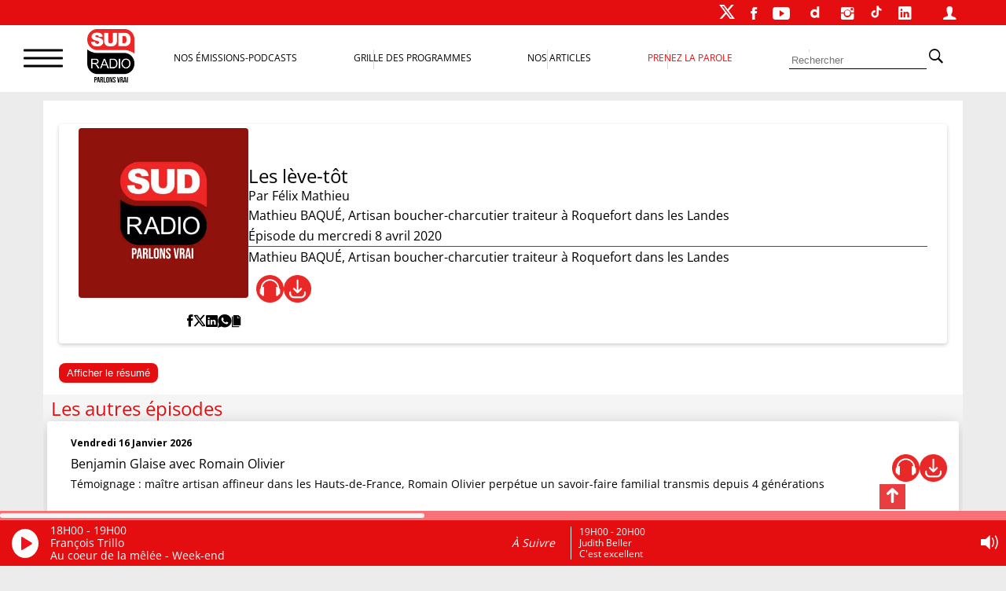

--- FILE ---
content_type: text/html; charset=utf-8
request_url: https://accounts.google.com/o/oauth2/postmessageRelay?parent=https%3A%2F%2Fwww.sudradio.fr&jsh=m%3B%2F_%2Fscs%2Fabc-static%2F_%2Fjs%2Fk%3Dgapi.lb.en.OE6tiwO4KJo.O%2Fd%3D1%2Frs%3DAHpOoo_Itz6IAL6GO-n8kgAepm47TBsg1Q%2Fm%3D__features__
body_size: 163
content:
<!DOCTYPE html><html><head><title></title><meta http-equiv="content-type" content="text/html; charset=utf-8"><meta http-equiv="X-UA-Compatible" content="IE=edge"><meta name="viewport" content="width=device-width, initial-scale=1, minimum-scale=1, maximum-scale=1, user-scalable=0"><script src='https://ssl.gstatic.com/accounts/o/2580342461-postmessagerelay.js' nonce="ZuS4dV0wLKDjZA2OrBAcPQ"></script></head><body><script type="text/javascript" src="https://apis.google.com/js/rpc:shindig_random.js?onload=init" nonce="ZuS4dV0wLKDjZA2OrBAcPQ"></script></body></html>

--- FILE ---
content_type: text/html; charset=utf-8
request_url: https://www.google.com/recaptcha/api2/aframe
body_size: 267
content:
<!DOCTYPE HTML><html><head><meta http-equiv="content-type" content="text/html; charset=UTF-8"></head><body><script nonce="2XTD_H8b2dgoXtva9kmPFA">/** Anti-fraud and anti-abuse applications only. See google.com/recaptcha */ try{var clients={'sodar':'https://pagead2.googlesyndication.com/pagead/sodar?'};window.addEventListener("message",function(a){try{if(a.source===window.parent){var b=JSON.parse(a.data);var c=clients[b['id']];if(c){var d=document.createElement('img');d.src=c+b['params']+'&rc='+(localStorage.getItem("rc::a")?sessionStorage.getItem("rc::b"):"");window.document.body.appendChild(d);sessionStorage.setItem("rc::e",parseInt(sessionStorage.getItem("rc::e")||0)+1);localStorage.setItem("rc::h",'1768757120994');}}}catch(b){}});window.parent.postMessage("_grecaptcha_ready", "*");}catch(b){}</script></body></html>

--- FILE ---
content_type: text/css
request_url: https://www.sudradio.fr/wp-content/themes/sud-2023/polls-css.css?ver=02.07
body_size: 694
content:

.wp-polls-ans {
    color: var(--couleur-primaire);
}
p.wp-polls-titre,
.wp-polls p strong{
    font-size: var(--taille3);
    line-height: 28px;
    text-align: center;
    font-weight: bold;
    color: var(--couleur-primaire);
}
.wp-polls-ul {
    display: flex;
    justify-content: space-around;
    margin: 10px 0;
    gap: 10px;
}
ul.wp-polls-ul li{
    list-style-type: none !important;
}

.wp-polls-ans ul.wp-polls-ul li {
  /*  max-width: 50%;
    width: 100%;*/
}
.wp-polls-ans ul.wp-polls-ul li strong {
    text-transform: uppercase;
}
.wp-polls-ans ul.wp-polls-ul li i {
    /*font-size: 15px;*/
}
label.wp-polls-choix{
    color: black;
    font-size: var(--taille3);
}
p.wp-polls-btnVote{
    text-align: center;
}
p.wp-polls-btnVote .wp-polls-inputVote {
    background-color: var(--couleur-primaire);
    border-radius: 4px;
    border-style: none;
    color: #FFFFFF;
    cursor: pointer;
    display: inline-block;
    font-size: 17px;
    font-weight: 500;
    padding: 10px 16px;
    text-align: center;
    text-decoration: none;
    transition: color 100ms;
}
p.wp-polls-btnVote .wp-polls-inputVote:hover,
p.wp-polls-btnVote .wp-polls-inputVote:focus {
    background-color: var(--couleur-primaire);
}

.wp-polls .pollbar {
    background-image: none !important;
    height: 15px !important;
    border: 0px solid !important;
    background-color: var(--couleur-primaire) !important;
    margin-top: 7px !important;
}

input.wp-polls-inputVote{
    background-color: var(--couleur-primaire);
    border-radius: 4px;
}
.wp-polls-loading{
    display: none;
}

.widget_polls-widget .widget-title {
    padding: 0px;
    margin: 0px;
    border-radius: 5px;
    text-align: center;
    display: flex;
    font-size: var(--taille0);
    font-weight: 600;
    align-items: center;
    justify-content: center;
    color: #000;
    max-width: 100%;
    width: 100%;
    text-transform: uppercase;
    margin-bottom: 60px;
}
.wp-polls, .wp-polls-container {
    background-color: #fff;
    margin-top: 20px ;
    border-radius: 4px;
}

.widget_polls-widget  {
    background-image: url('./assets/img/soundwave-mini.jpg');
    padding: 18px 0px;
    border-radius: 4px;
    background-repeat: no-repeat;
    background-size: contain;
    background-color: #fff;
}

@media screen and (min-width: 600px) {
    .wp-polls, .wp-polls-container {
        margin-top: 60px ;
    }
}

@media screen and (min-width: 780px) {
    .wp-polls, .wp-polls-container {
        margin-top: 30px ;
    }

    .widget_polls-widget  {
        height: 300px;
    }
    .widget_polls-widget .widget-title {
        font-size: var(--taille0);
        font-weight: 600;
        align-items: center;
        justify-content: center;
        color: #000;
        max-width: 100%;
        width: 100%;
        text-transform: uppercase;
        margin-bottom: 60px;
    }

    .wp-polls-ul {
        margin: 30px 0;
    }
}

@media screen and (min-width: 1024px) {
    .wp-polls, .wp-polls-container {
        margin-top: 45px ;
    }
}